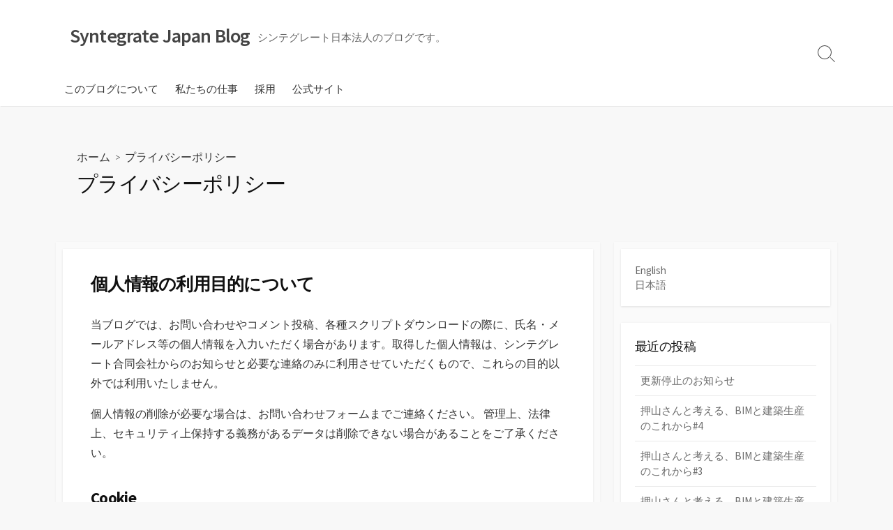

--- FILE ---
content_type: text/html; charset=UTF-8
request_url: https://blog.syntegrate.jp/privacy-policy-jp/
body_size: 35102
content:
<!DOCTYPE html><html lang="ja" prefix="og: http://ogp.me/ns#"><head><meta charset="UTF-8"><meta name="viewport" content="width=device-width, initial-scale=1.0"><meta content="#00a1e9" name="theme-color"><link rel="profile" href="http://gmpg.org/xfn/11"><link media="all" href="https://blog.syntegrate.jp/wp-content/cache/autoptimize/css/autoptimize_89344c84a30d462425e3328ebbc0fa9b.css" rel="stylesheet"><link media="screen" href="https://blog.syntegrate.jp/wp-content/cache/autoptimize/css/autoptimize_00df71b5809d374b00ce03791ac8fac1.css" rel="stylesheet"><title>プライバシーポリシー &#8211; Syntegrate Japan Blog</title><meta name='robots' content='max-image-preview:large' /><link rel='dns-prefetch' href='//fonts.googleapis.com' /><link rel='dns-prefetch' href='//www.googletagmanager.com' /><link rel="alternate" type="application/rss+xml" title="Syntegrate Japan Blog &raquo; フィード" href="https://blog.syntegrate.jp/feed/" /><link rel="alternate" type="application/rss+xml" title="Syntegrate Japan Blog &raquo; コメントフィード" href="https://blog.syntegrate.jp/comments/feed/" /><link rel="alternate" type="application/rss+xml" title="Syntegrate Japan Blog &raquo; プライバシーポリシー のコメントのフィード" href="https://blog.syntegrate.jp/privacy-policy-jp/feed/" /><link rel="alternate" title="oEmbed (JSON)" type="application/json+oembed" href="https://blog.syntegrate.jp/wp-json/oembed/1.0/embed?url=https%3A%2F%2Fblog.syntegrate.jp%2Fprivacy-policy-jp%2F&#038;lang=ja" /><link rel="alternate" title="oEmbed (XML)" type="text/xml+oembed" href="https://blog.syntegrate.jp/wp-json/oembed/1.0/embed?url=https%3A%2F%2Fblog.syntegrate.jp%2Fprivacy-policy-jp%2F&#038;format=xml&#038;lang=ja" /><link rel='stylesheet' id='dashicons-css' href='https://blog.syntegrate.jp/wp-includes/css/dashicons.min.css?ver=6.9' type='text/css' media='all' /><link rel='stylesheet' id='GoogleFonts-css' href='//fonts.googleapis.com/css?family=Lato%3A300%2C400%2C700&#038;display=swap&#038;ver=1.0.0' type='text/css' media='all' /><link rel='stylesheet' id='SourceSansPro-css' href='//fonts.googleapis.com/css?family=Source+Sans+Pro%3A300%2C400%2C400i%2C600%2C600i%2C700&#038;display=swap&#038;ver=1.0.0' type='text/css' media='all' /> <script type="text/javascript" src="https://blog.syntegrate.jp/wp-includes/js/jquery/jquery.min.js?ver=3.7.1" id="jquery-core-js"></script> <script type="text/javascript" src="https://blog.syntegrate.jp/wp-includes/js/dist/vendor/wp-polyfill.min.js?ver=3.15.0" id="wp-polyfill-js"></script> <link rel="https://api.w.org/" href="https://blog.syntegrate.jp/wp-json/" /><link rel="alternate" title="JSON" type="application/json" href="https://blog.syntegrate.jp/wp-json/wp/v2/pages/3" /><link rel="EditURI" type="application/rsd+xml" title="RSD" href="https://blog.syntegrate.jp/xmlrpc.php?rsd" /><meta name="generator" content="WordPress 6.9" /><link rel="canonical" href="https://blog.syntegrate.jp/privacy-policy-jp/" /><link rel='shortlink' href='https://blog.syntegrate.jp/?p=3' /><meta name="description" content="個人情報の利用目的について 当ブログでは、お問い合わせやコメント投稿、各種スクリプトダウンロードの際に、氏名・メールアドレス等の個人情報を入力いただく場合があります。取得した個人情報は、シン..."/><meta property="og:title" content="プライバシーポリシー &#8211; Syntegrate Japan Blog"/><meta property="og:description" content="個人情報の利用目的について 当ブログでは、お問い合わせやコメント投稿、各種スクリプトダウンロードの際に、氏名・メールアドレス等の個人情報を入力いただく場合があります。取得した個人情報は、シン..."/><meta property="og:type" content="website"/><meta property="og:url" content="https://blog.syntegrate.jp/privacy-policy-jp"/><meta property="og:site_name" content="Syntegrate Japan Blog"/><meta property="og:image" content="https://blog.syntegrate.jp/wp-content/uploads/2020/12/ex_image_fix-scaled.jpg"/><meta name="twitter:card" content="summary_large_image" /><meta name="twitter:domain" content="https://blog.syntegrate.jp" /><meta property="og:locale" content="ja" /><meta name="generator" content="Site Kit by Google 1.170.0" /><link rel="pingback" href="https://blog.syntegrate.jp/xmlrpc.php"><link rel="icon" href="https://blog.syntegrate.jp/wp-content/uploads/2020/12/cropped-Logo_fabicon-32x32.png" sizes="32x32" /><link rel="icon" href="https://blog.syntegrate.jp/wp-content/uploads/2020/12/cropped-Logo_fabicon-192x192.png" sizes="192x192" /><link rel="apple-touch-icon" href="https://blog.syntegrate.jp/wp-content/uploads/2020/12/cropped-Logo_fabicon-180x180.png" /><meta name="msapplication-TileImage" content="https://blog.syntegrate.jp/wp-content/uploads/2020/12/cropped-Logo_fabicon-270x270.png" /></head><body class="privacy-policy wp-singular page-template-default page page-id-3 wp-theme-coldbox header-menu-enabled sticky-header right-sidebar-s1 header-column"> <a class="skip-link screen-reader-text noscroll" href="#content"> コンテンツへスキップ</a><header id="header" class="header" role="banner"><div class="header-inner container"><div class="site-info"> <a href="https://blog.syntegrate.jp" title="Syntegrate Japan Blog"><h2 class="site-title">Syntegrate Japan Blog</h2></a><p class="site-description">シンテグレート日本法人のブログです。</p></div><nav id="header-menu" class="header-menu" role="navigation" aria-label="ヘッダーメニュー"><ul id="header-nav" class="menu-container"><li id="menu-item-3924" class="menu-item menu-item-type-post_type menu-item-object-post menu-item-3924"><a href="https://blog.syntegrate.jp/2021/10/18/about-this-blog-jp/">このブログについて</a></li><li id="menu-item-864" class="menu-item menu-item-type-taxonomy menu-item-object-post_tag menu-item-864"><a href="https://blog.syntegrate.jp/tag/about-our-works-jp/">私たちの仕事</a></li><li id="menu-item-3925" class="menu-item menu-item-type-custom menu-item-object-custom menu-item-3925"><a href="https://syntegrate.jp/recruit">採用</a></li><li id="menu-item-861" class="menu-item menu-item-type-custom menu-item-object-custom menu-item-861"><a href="https://syntegrate.jp/">公式サイト</a></li><li class="menu-item"><button id="close-mobile-menu" class="screen-reader-text close-mobile-menu">メニューを閉じる</button></li></ul></nav> <button class="search-toggle"> <span class="icon search" aria-hidden="true"></span> <span class="screen-reader-text">検索切り替え</span> </button> <button id="header-nav-toggle" class="nav-toggle header-menu" on="tap:amp-sidebar.open"> <span class="top" aria-hidden="true"></span> <span class="middle" aria-hidden="true"></span> <span class="bottom" aria-hidden="true"></span> <span class="screen-reader-text">メニュー</span> </button></div></header><main id="main" class="main-page" role="main"><article id="post-3" class="main-inner post-3 page type-page status-publish hentry"><header class="title-box"><div class="title-box-inner container"><div class="breadcrumb"><a href="https://blog.syntegrate.jp">ホーム</a>&nbsp;&nbsp;&gt;&nbsp;&nbsp;プライバシーポリシー</div><h1 class="post-title"> プライバシーポリシー</h1></div></header><div class="container-outer"><div class="container"><div id="content" class="content"><div class="content-inner"><div class="content-inside"><div class="entry content-box"><div class="entry-inner"><h2 class="wp-block-heading"><strong>個人情報の利用目的について</strong></h2><p>当ブログでは、お問い合わせやコメント投稿、各種スクリプトダウンロードの際に、氏名・メールアドレス等の個人情報を入力いただく場合があります。取得した個人情報は、シンテグレート合同会社からのお知らせと必要な連絡のみに利用させていただくもので、これらの目的以外では利用いたしません。</p><p>個人情報の削除が必要な場合は、お問い合わせフォームまでご連絡ください。 管理上、法律上、セキュリティ上保持する義務があるデータは削除できない場合があることをご了承ください。</p><h3 class="wp-block-heading">Cookie</h3><p>サイトにコメントを残す際、お名前、メールアドレス、サイトを Cookie に保存することにオプトインできます。これはあなたの便宜のためであり、他のコメントを残す際に詳細情報を再入力する手間を省きます。この Cookie は1年間保持されます。</p><p>ログインページを訪問すると、お使いのブラウザーが Cookie を受け入れられるかを判断するために一時 Cookie を設定します。この Cookie は個人データを含んでおらず、ブラウザーを閉じると廃棄されます。</p><p>ログインの際さらに、ログイン情報と画面表示情報を保持するため、私たちはいくつかの Cookie を設定します。ログイン Cookie は2日間、画面表示オプション Cookie は1年間保持されます。「ログイン状態を保存する」を選択した場合、ログイン情報は2週間維持されます。ログアウトするとログイン Cookie は消去されます。</p><p>もし投稿を編集または公開すると、さらなる Cookie がブラウザーに保存されます。この Cookie は個人データを含まず、単に変更した投稿の ID を示すものです。1日で有効期限が切れます。</p><h3 class="wp-block-heading">他サイトからの埋め込みコンテンツ</h3><p>このサイトの投稿には埋め込みコンテンツ (動画、画像、投稿など) が含まれます。他サイトからの埋め込みコンテンツは、訪問者がそのサイトを訪れた場合とまったく同じように振る舞います。</p><p>これらのサイトは、あなたのデータの収集、Cookie の使用、サードパーティによる追加トラッキングの埋め込み、埋め込みコンテンツとのやりとりの監視を行うことがあります。アカウントを使ってそのサイトにログイン中の場合、埋め込みコンテンツとのやりとりのトラッキングも含まれます。</p><h2 class="wp-block-heading"><strong>個人情報の第三者開示について</strong></h2><p>取得した個人情報は適切に管理し、以下に該当する場合を除いて第三者に開示することはありません。</p><ul class="wp-block-list"><li>本人の同意が得られた場合</li><li>法令により開示が求められた場合</li></ul><h2 class="wp-block-heading"><strong>アクセス解析ツールについて</strong></h2><p>当ブログでは、Googleアナリティクスによりアクセス情報を解析しています。Google社のデータ収集・処理の仕組みについては、<a rel="noreferrer noopener" href="http://www.google.com/intl/ja/policies/privacy/partners/" target="_blank">こちら</a>をご覧ください。</p><h2 class="wp-block-heading">公開しているスクリプト等のライセンスについて</h2><p>記事によってはpython等のスクリプト、Grasshopper定義、Dynamoスクリプトを公開しています。これらは特記がない場合、<a href="https://opensource.org/licenses/MIT">MITライセンス</a>（<a href="https://licenses.opensource.jp/MIT/MIT.html">日本語訳</a>）に基づいて公開されています。</p><h2 class="wp-block-heading"><strong>著作権</strong></h2><p>当ブログに掲載されている文章・画像の著作権は、特記がない場合シンテグレート合同会社に帰属しています。法的に認められている引用の範囲を超えて、無断で転載することを禁止します。</p><p>当ブログは著作権や肖像権の侵害を目的としたものではありません。著作権や肖像権に関して問題がございましたら、お問い合わせフォームよりご連絡ください。迅速に対応いたします。</p><h2 class="wp-block-heading"><strong>免責事項</strong></h2><p>当ブログは、掲載内容によって生じた損害に対する一切の責任を負いません。各コンテンツでは、できる限り正確な情報提供を心がけておりますが、正確性や安全性を保証するものではありません。</p><p>また、リンク先の他サイトで提供される情報・サービスについても、責任を負いかねますのでご了承ください。</p></div></div></div></div></div><aside id="sidebar-s1" class="sidebar-s1" role="complementary"><div class="sidebar"><div class="sidebar-inner"><section id="polylang-2" class="widget widget_polylang"><ul><li class="lang-item lang-item-2 lang-item-en no-translation lang-item-first"><a lang="en-US" hreflang="en-US" href="https://blog.syntegrate.jp/en/">English</a></li><li class="lang-item lang-item-5 lang-item-ja current-lang"><a lang="ja" hreflang="ja" href="https://blog.syntegrate.jp/privacy-policy-jp/" aria-current="true">日本語</a></li></ul></section><section id="recent-posts-2" class="widget widget_recent_entries"><h2 class="widget-title">最近の投稿</h2><ul><li> <a href="https://blog.syntegrate.jp/2022/12/02/stop-updating/">更新停止のお知らせ</a></li><li> <a href="https://blog.syntegrate.jp/2022/10/28/discussion-with-oshiyama-4-jp/">押山さんと考える、BIMと建築生産のこれから#4</a></li><li> <a href="https://blog.syntegrate.jp/2022/10/21/discussion-with-oshiyama-3-jp/">押山さんと考える、BIMと建築生産のこれから#3</a></li><li> <a href="https://blog.syntegrate.jp/2022/10/14/discussion-with-oshiyama-2-jp/">押山さんと考える、BIMと建築生産のこれから#2</a></li><li> <a href="https://blog.syntegrate.jp/2022/10/07/road-to-git-master-4-jp/">Gitマスターへの道#4～みんなでマージ！～</a></li></ul></section><section id="tag_cloud-3" class="widget widget_tag_cloud"><h2 class="widget-title">タグ</h2><div class="tagcloud"><a href="https://blog.syntegrate.jp/tag/3dprint-ja/" class="tag-cloud-link tag-link-203 tag-link-position-1" style="font-size: 9.96875pt;" aria-label="3DPrint (2個の項目)">3DPrint</a> <a href="https://blog.syntegrate.jp/tag/bim-jp/" class="tag-cloud-link tag-link-48 tag-link-position-2" style="font-size: 20.90625pt;" aria-label="BIM (29個の項目)">BIM</a> <a href="https://blog.syntegrate.jp/tag/bim%e7%94%a8%e8%aa%9e/" class="tag-cloud-link tag-link-65 tag-link-position-3" style="font-size: 9.96875pt;" aria-label="BIM用語 (2個の項目)">BIM用語</a> <a href="https://blog.syntegrate.jp/tag/cafm-ja/" class="tag-cloud-link tag-link-255 tag-link-position-4" style="font-size: 9.96875pt;" aria-label="CAFM (2個の項目)">CAFM</a> <a href="https://blog.syntegrate.jp/tag/celinglight-ja/" class="tag-cloud-link tag-link-205 tag-link-position-5" style="font-size: 9.96875pt;" aria-label="CelingLight (2個の項目)">CelingLight</a> <a href="https://blog.syntegrate.jp/tag/cg-ja/" class="tag-cloud-link tag-link-219 tag-link-position-6" style="font-size: 14.5625pt;" aria-label="CG (7個の項目)">CG</a> <a href="https://blog.syntegrate.jp/tag/cg%e3%83%91%e3%83%bc%e3%82%b9/" class="tag-cloud-link tag-link-151 tag-link-position-7" style="font-size: 16.09375pt;" aria-label="CGパース (10個の項目)">CGパース</a> <a href="https://blog.syntegrate.jp/tag/design-ja/" class="tag-cloud-link tag-link-207 tag-link-position-8" style="font-size: 9.96875pt;" aria-label="Design (2個の項目)">Design</a> <a href="https://blog.syntegrate.jp/tag/dynamo-ja/" class="tag-cloud-link tag-link-217 tag-link-position-9" style="font-size: 9.96875pt;" aria-label="Dynamo (2個の項目)">Dynamo</a> <a href="https://blog.syntegrate.jp/tag/elefront-jp/" class="tag-cloud-link tag-link-40 tag-link-position-10" style="font-size: 15.109375pt;" aria-label="Elefront (8個の項目)">Elefront</a> <a href="https://blog.syntegrate.jp/tag/excel/" class="tag-cloud-link tag-link-136 tag-link-position-11" style="font-size: 9.96875pt;" aria-label="Excel (2個の項目)">Excel</a> <a href="https://blog.syntegrate.jp/tag/facade-ja/" class="tag-cloud-link tag-link-233 tag-link-position-12" style="font-size: 12.375pt;" aria-label="facade (4個の項目)">facade</a> <a href="https://blog.syntegrate.jp/tag/facility-management-ja/" class="tag-cloud-link tag-link-257 tag-link-position-13" style="font-size: 9.96875pt;" aria-label="Facility Management (2個の項目)">Facility Management</a> <a href="https://blog.syntegrate.jp/tag/fm-ja/" class="tag-cloud-link tag-link-259 tag-link-position-14" style="font-size: 9.96875pt;" aria-label="FM (2個の項目)">FM</a> <a href="https://blog.syntegrate.jp/tag/git/" class="tag-cloud-link tag-link-166 tag-link-position-15" style="font-size: 12.375pt;" aria-label="git (4個の項目)">git</a> <a href="https://blog.syntegrate.jp/tag/github/" class="tag-cloud-link tag-link-168 tag-link-position-16" style="font-size: 12.375pt;" aria-label="github (4個の項目)">github</a> <a href="https://blog.syntegrate.jp/tag/hololens/" class="tag-cloud-link tag-link-180 tag-link-position-17" style="font-size: 9.96875pt;" aria-label="Hololens (2個の項目)">Hololens</a> <a href="https://blog.syntegrate.jp/tag/houdini/" class="tag-cloud-link tag-link-107 tag-link-position-18" style="font-size: 13.25pt;" aria-label="Houdini (5個の項目)">Houdini</a> <a href="https://blog.syntegrate.jp/tag/python-ja/" class="tag-cloud-link tag-link-209 tag-link-position-19" style="font-size: 16.09375pt;" aria-label="python (10個の項目)">python</a> <a href="https://blog.syntegrate.jp/tag/qr%e3%82%b3%e3%83%bc%e3%83%89-ja/" class="tag-cloud-link tag-link-191 tag-link-position-20" style="font-size: 9.96875pt;" aria-label="QRコード (2個の項目)">QRコード</a> <a href="https://blog.syntegrate.jp/tag/rhino-ja/" class="tag-cloud-link tag-link-223 tag-link-position-21" style="font-size: 15.65625pt;" aria-label="rhino (9個の項目)">rhino</a> <a href="https://blog.syntegrate.jp/tag/rhino-gh-jp/" class="tag-cloud-link tag-link-46 tag-link-position-22" style="font-size: 22pt;" aria-label="rhino-GH (37個の項目)">rhino-GH</a> <a href="https://blog.syntegrate.jp/tag/unity-ja/" class="tag-cloud-link tag-link-193 tag-link-position-23" style="font-size: 11.28125pt;" aria-label="Unity (3個の項目)">Unity</a> <a href="https://blog.syntegrate.jp/tag/unreal-engine/" class="tag-cloud-link tag-link-81 tag-link-position-24" style="font-size: 8pt;" aria-label="Unreal Engine (1個の項目)">Unreal Engine</a> <a href="https://blog.syntegrate.jp/tag/vicc-ja/" class="tag-cloud-link tag-link-199 tag-link-position-25" style="font-size: 13.25pt;" aria-label="vicc (5個の項目)">vicc</a> <a href="https://blog.syntegrate.jp/tag/worksession/" class="tag-cloud-link tag-link-142 tag-link-position-26" style="font-size: 8pt;" aria-label="Worksession (1個の項目)">Worksession</a> <a href="https://blog.syntegrate.jp/tag/%e3%82%a4%e3%83%b3%e3%82%bf%e3%83%bc%e3%83%b3/" class="tag-cloud-link tag-link-72 tag-link-position-27" style="font-size: 8pt;" aria-label="インターン (1個の項目)">インターン</a> <a href="https://blog.syntegrate.jp/tag/%e3%82%b7%e3%83%b3%e3%83%86%e3%82%b0%e3%83%ac%e3%83%bc%e3%83%88%e3%81%ae%e6%b2%bf%e9%9d%a9/" class="tag-cloud-link tag-link-112 tag-link-position-28" style="font-size: 11.28125pt;" aria-label="シンテグレートの沿革 (3個の項目)">シンテグレートの沿革</a> <a href="https://blog.syntegrate.jp/tag/%e3%83%87%e3%82%b6%e3%82%a4%e3%83%b3-ja/" class="tag-cloud-link tag-link-227 tag-link-position-29" style="font-size: 9.96875pt;" aria-label="デザイン (2個の項目)">デザイン</a> <a href="https://blog.syntegrate.jp/tag/%e3%83%91%e3%83%bc%e3%82%b9-ja/" class="tag-cloud-link tag-link-225 tag-link-position-30" style="font-size: 13.25pt;" aria-label="パース (5個の項目)">パース</a> <a href="https://blog.syntegrate.jp/tag/%e3%83%a1%e3%83%b3%e3%83%86%e3%83%8a%e3%83%b3%e3%82%b9-ja/" class="tag-cloud-link tag-link-261 tag-link-position-31" style="font-size: 9.96875pt;" aria-label="メンテナンス (2個の項目)">メンテナンス</a> <a href="https://blog.syntegrate.jp/tag/%e3%83%aa%e3%83%a2%e3%83%bc%e3%83%88%e3%83%af%e3%83%bc%e3%82%af-ja/" class="tag-cloud-link tag-link-249 tag-link-position-32" style="font-size: 11.28125pt;" aria-label="リモートワーク (3個の項目)">リモートワーク</a> <a href="https://blog.syntegrate.jp/tag/%e3%83%ac%e3%82%bf%e3%83%83%e3%83%81/" class="tag-cloud-link tag-link-149 tag-link-position-33" style="font-size: 9.96875pt;" aria-label="レタッチ (2個の項目)">レタッチ</a> <a href="https://blog.syntegrate.jp/tag/%e3%83%b4%e3%82%a3%e3%82%b8%e3%83%a5%e3%82%a2%e3%83%ab-ja/" class="tag-cloud-link tag-link-221 tag-link-position-34" style="font-size: 11.28125pt;" aria-label="ヴィジュアル (3個の項目)">ヴィジュアル</a> <a href="https://blog.syntegrate.jp/tag/%e3%83%b4%e3%82%a3%e3%83%83%e3%82%af-ja/" class="tag-cloud-link tag-link-201 tag-link-position-35" style="font-size: 15.109375pt;" aria-label="ヴィック (8個の項目)">ヴィック</a> <a href="https://blog.syntegrate.jp/tag/advanced-jp/" class="tag-cloud-link tag-link-42 tag-link-position-36" style="font-size: 18.171875pt;" aria-label="上級 (16個の項目)">上級</a> <a href="https://blog.syntegrate.jp/tag/intermediate-jp/" class="tag-cloud-link tag-link-44 tag-link-position-37" style="font-size: 11.28125pt;" aria-label="中級 (3個の項目)">中級</a> <a href="https://blog.syntegrate.jp/tag/%e5%83%8d%e3%81%8d%e6%96%b9-ja/" class="tag-cloud-link tag-link-251 tag-link-position-38" style="font-size: 11.28125pt;" aria-label="働き方 (3個の項目)">働き方</a> <a href="https://blog.syntegrate.jp/tag/beginner-jp/" class="tag-cloud-link tag-link-33 tag-link-position-39" style="font-size: 14.015625pt;" aria-label="初級 (6個の項目)">初級</a> <a href="https://blog.syntegrate.jp/tag/large-scale-project-jp/" class="tag-cloud-link tag-link-53 tag-link-position-40" style="font-size: 14.015625pt;" aria-label="大規模プロジェクト (6個の項目)">大規模プロジェクト</a> <a href="https://blog.syntegrate.jp/tag/recruitment-jp/" class="tag-cloud-link tag-link-49 tag-link-position-41" style="font-size: 15.109375pt;" aria-label="採用 (8個の項目)">採用</a> <a href="https://blog.syntegrate.jp/tag/%e6%96%bd%e8%a8%ad%e7%ae%a1%e7%90%86-ja/" class="tag-cloud-link tag-link-263 tag-link-position-42" style="font-size: 9.96875pt;" aria-label="施設管理 (2個の項目)">施設管理</a> <a href="https://blog.syntegrate.jp/tag/%e7%a4%be%e5%86%85%e3%82%b3%e3%83%b3%e3%83%9a/" class="tag-cloud-link tag-link-105 tag-link-position-43" style="font-size: 13.25pt;" aria-label="社内コンペ (5個の項目)">社内コンペ</a> <a href="https://blog.syntegrate.jp/tag/about-our-works-jp/" class="tag-cloud-link tag-link-38 tag-link-position-44" style="font-size: 15.65625pt;" aria-label="私たちの仕事 (9個の項目)">私たちの仕事</a> <a href="https://blog.syntegrate.jp/tag/%e8%a4%87%e9%9b%91%e3%81%aa%e3%83%95%e3%82%a1%e3%82%b5%e3%83%bc%e3%83%89%e3%81%a7%e3%81%82%e3%82%8a%e3%81%8c%e3%81%a1%e3%81%aa%e3%81%93%e3%81%a8/" class="tag-cloud-link tag-link-140 tag-link-position-45" style="font-size: 13.25pt;" aria-label="複雑なファサードでありがちなこと (5個の項目)">複雑なファサードでありがちなこと</a></div></section><section id="search-2" class="widget widget_search"><form method="get" class="search-form" action="https://blog.syntegrate.jp/" role="search"> <label for="search-form3" class="screen-reader-text">検索</label> <input type="search" class="search-inner" name="s" id="search-form3" placeholder="サイト内を検索" value=""/> <button type="submit" class="search-submit"> <span class="icon search" aria-hidden="true"></span> <span class="screen-reader-text">検索</span> </button></form></section><section id="archives-2" class="widget widget_archive"><h2 class="widget-title">アーカイブ</h2><ul><li><a href='https://blog.syntegrate.jp/2022/12/'>2022年12月</a></li><li><a href='https://blog.syntegrate.jp/2022/10/'>2022年10月</a></li><li><a href='https://blog.syntegrate.jp/2022/09/'>2022年9月</a></li><li><a href='https://blog.syntegrate.jp/2022/08/'>2022年8月</a></li><li><a href='https://blog.syntegrate.jp/2022/07/'>2022年7月</a></li><li><a href='https://blog.syntegrate.jp/2022/06/'>2022年6月</a></li><li><a href='https://blog.syntegrate.jp/2022/05/'>2022年5月</a></li><li><a href='https://blog.syntegrate.jp/2022/04/'>2022年4月</a></li><li><a href='https://blog.syntegrate.jp/2022/03/'>2022年3月</a></li><li><a href='https://blog.syntegrate.jp/2022/02/'>2022年2月</a></li><li><a href='https://blog.syntegrate.jp/2022/01/'>2022年1月</a></li><li><a href='https://blog.syntegrate.jp/2021/12/'>2021年12月</a></li><li><a href='https://blog.syntegrate.jp/2021/11/'>2021年11月</a></li><li><a href='https://blog.syntegrate.jp/2021/10/'>2021年10月</a></li><li><a href='https://blog.syntegrate.jp/2021/09/'>2021年9月</a></li><li><a href='https://blog.syntegrate.jp/2021/08/'>2021年8月</a></li><li><a href='https://blog.syntegrate.jp/2021/07/'>2021年7月</a></li><li><a href='https://blog.syntegrate.jp/2021/06/'>2021年6月</a></li><li><a href='https://blog.syntegrate.jp/2021/05/'>2021年5月</a></li><li><a href='https://blog.syntegrate.jp/2021/04/'>2021年4月</a></li><li><a href='https://blog.syntegrate.jp/2021/03/'>2021年3月</a></li><li><a href='https://blog.syntegrate.jp/2021/02/'>2021年2月</a></li><li><a href='https://blog.syntegrate.jp/2021/01/'>2021年1月</a></li><li><a href='https://blog.syntegrate.jp/2020/12/'>2020年12月</a></li></ul></section></div></div></aside></div></div></article></main><footer id="footer" class="footer" role="contentinfo"><div class="footer-bottom"><div class="container"><div class="copyright"><p> &copy;2026 <a href="https://blog.syntegrate.jp">Syntegrate Japan Blog</a> / <a class="privacy-policy-link" href="https://blog.syntegrate.jp/privacy-policy-jp/" rel="privacy-policy">プライバシーポリシー</a><span role="separator" aria-hidden="true"></span></p><p> <a href="https://coldbox.miruc.co/ja/">Coldbox WordPress theme</a> by mirucon</p></div></div></div> <a id="back-to-top" class="noscroll is-hidden back-to-top" href="#"> <span class="chevron-up" aria-hidden="true"></span> <span class="screen-reader-text">トップへ戻る</span> </a></footer><div class="modal-search-form" id="modal-search-form" role="dialog" aria-modal="true"><form method="get" class="search-form" action="https://blog.syntegrate.jp/" role="search"> <label for="search-form2" class="screen-reader-text">検索</label> <input type="search" class="search-inner" name="s" id="search-form2" placeholder="サイト内を検索" value=""/> <button type="submit" class="search-submit"> <span class="icon search" aria-hidden="true"></span> <span class="screen-reader-text">検索</span> </button></form> <button class="close-toggle"> <span class="top" aria-hidden="true"></span> <span class="bottom" aria-hidden="true"></span> <span class="label">閉じる</span> </button></div> <script type="speculationrules">{"prefetch":[{"source":"document","where":{"and":[{"href_matches":"/*"},{"not":{"href_matches":["/wp-*.php","/wp-admin/*","/wp-content/uploads/*","/wp-content/*","/wp-content/plugins/*","/wp-content/themes/coldbox/*","/*\\?(.+)"]}},{"not":{"selector_matches":"a[rel~=\"nofollow\"]"}},{"not":{"selector_matches":".no-prefetch, .no-prefetch a"}}]},"eagerness":"conservative"}]}</script> <script type="text/javascript" id="dae-download-js-extra">var objDaeDownload = {"ajaxUrl":"https://blog.syntegrate.jp/wp-admin/admin-ajax.php","nonce":"e6dcec1d54"};
//# sourceURL=dae-download-js-extra</script> <script type="text/javascript" id="pll_cookie_script-js-after">(function() {
				var expirationDate = new Date();
				expirationDate.setTime( expirationDate.getTime() + 31536000 * 1000 );
				document.cookie = "pll_language=ja; expires=" + expirationDate.toUTCString() + "; path=/; secure; SameSite=Lax";
			}());

//# sourceURL=pll_cookie_script-js-after</script> <script type="text/javascript" id="jquery-fancybox-js-extra">var efb_i18n = {"close":"Close","next":"Next","prev":"Previous","startSlideshow":"Start slideshow","toggleSize":"Toggle size"};
//# sourceURL=jquery-fancybox-js-extra</script> <script type="text/javascript" id="jquery-fancybox-js-after">var fb_timeout, fb_opts={'autoScale':true,'showCloseButton':true,'margin':20,'pixelRatio':'false','centerOnScroll':false,'enableEscapeButton':true,'overlayShow':true,'hideOnOverlayClick':true,'minVpHeight':320,'disableCoreLightbox':'true','enableBlockControls':'true','fancybox_openBlockControls':'true' };
if(typeof easy_fancybox_handler==='undefined'){
var easy_fancybox_handler=function(){
jQuery([".nolightbox","a.wp-block-file__button","a.pin-it-button","a[href*='pinterest.com\/pin\/create']","a[href*='facebook.com\/share']","a[href*='twitter.com\/share']"].join(',')).addClass('nofancybox');
jQuery('a.fancybox-close').on('click',function(e){e.preventDefault();jQuery.fancybox.close()});
/* IMG */
						var unlinkedImageBlocks=jQuery(".wp-block-image > img:not(.nofancybox,figure.nofancybox>img)");
						unlinkedImageBlocks.wrap(function() {
							var href = jQuery( this ).attr( "src" );
							return "<a href='" + href + "'></a>";
						});
var fb_IMG_select=jQuery('a[href*=".jpg" i]:not(.nofancybox,li.nofancybox>a,figure.nofancybox>a),area[href*=".jpg" i]:not(.nofancybox),a[href*=".jpeg" i]:not(.nofancybox,li.nofancybox>a,figure.nofancybox>a),area[href*=".jpeg" i]:not(.nofancybox),a[href*=".png" i]:not(.nofancybox,li.nofancybox>a,figure.nofancybox>a),area[href*=".png" i]:not(.nofancybox),a[href*=".webp" i]:not(.nofancybox,li.nofancybox>a,figure.nofancybox>a),area[href*=".webp" i]:not(.nofancybox)');
fb_IMG_select.addClass('fancybox image');
var fb_IMG_sections=jQuery('.gallery,.wp-block-gallery,.tiled-gallery,.wp-block-jetpack-tiled-gallery,.ngg-galleryoverview,.ngg-imagebrowser,.nextgen_pro_blog_gallery,.nextgen_pro_film,.nextgen_pro_horizontal_filmstrip,.ngg-pro-masonry-wrapper,.ngg-pro-mosaic-container,.nextgen_pro_sidescroll,.nextgen_pro_slideshow,.nextgen_pro_thumbnail_grid,.tiled-gallery');
fb_IMG_sections.each(function(){jQuery(this).find(fb_IMG_select).attr('rel','gallery-'+fb_IMG_sections.index(this));});
jQuery('a.fancybox,area.fancybox,.fancybox>a').each(function(){jQuery(this).fancybox(jQuery.extend(true,{},fb_opts,{'transition':'elastic','transitionIn':'elastic','easingIn':'easeOutBack','transitionOut':'elastic','easingOut':'easeInBack','opacity':false,'hideOnContentClick':false,'titleShow':true,'titlePosition':'over','titleFromAlt':true,'showNavArrows':true,'enableKeyboardNav':true,'cyclic':false,'mouseWheel':'false'}))});
};};
jQuery(easy_fancybox_handler);jQuery(document).on('post-load',easy_fancybox_handler);

//# sourceURL=jquery-fancybox-js-after</script> <script type="text/javascript" id="hcb-script-js-extra">var hcbVars = {"showCopyBtn":"1","copyBtnLabel":"\u30b3\u30fc\u30c9\u3092\u30af\u30ea\u30c3\u30d7\u30dc\u30fc\u30c9\u306b\u30b3\u30d4\u30fc\u3059\u308b"};
//# sourceURL=hcb-script-js-extra</script> <script id="wp-emoji-settings" type="application/json">{"baseUrl":"https://s.w.org/images/core/emoji/17.0.2/72x72/","ext":".png","svgUrl":"https://s.w.org/images/core/emoji/17.0.2/svg/","svgExt":".svg","source":{"concatemoji":"https://blog.syntegrate.jp/wp-includes/js/wp-emoji-release.min.js?ver=6.9"}}</script> <script type="module">/*! This file is auto-generated */
const a=JSON.parse(document.getElementById("wp-emoji-settings").textContent),o=(window._wpemojiSettings=a,"wpEmojiSettingsSupports"),s=["flag","emoji"];function i(e){try{var t={supportTests:e,timestamp:(new Date).valueOf()};sessionStorage.setItem(o,JSON.stringify(t))}catch(e){}}function c(e,t,n){e.clearRect(0,0,e.canvas.width,e.canvas.height),e.fillText(t,0,0);t=new Uint32Array(e.getImageData(0,0,e.canvas.width,e.canvas.height).data);e.clearRect(0,0,e.canvas.width,e.canvas.height),e.fillText(n,0,0);const a=new Uint32Array(e.getImageData(0,0,e.canvas.width,e.canvas.height).data);return t.every((e,t)=>e===a[t])}function p(e,t){e.clearRect(0,0,e.canvas.width,e.canvas.height),e.fillText(t,0,0);var n=e.getImageData(16,16,1,1);for(let e=0;e<n.data.length;e++)if(0!==n.data[e])return!1;return!0}function u(e,t,n,a){switch(t){case"flag":return n(e,"\ud83c\udff3\ufe0f\u200d\u26a7\ufe0f","\ud83c\udff3\ufe0f\u200b\u26a7\ufe0f")?!1:!n(e,"\ud83c\udde8\ud83c\uddf6","\ud83c\udde8\u200b\ud83c\uddf6")&&!n(e,"\ud83c\udff4\udb40\udc67\udb40\udc62\udb40\udc65\udb40\udc6e\udb40\udc67\udb40\udc7f","\ud83c\udff4\u200b\udb40\udc67\u200b\udb40\udc62\u200b\udb40\udc65\u200b\udb40\udc6e\u200b\udb40\udc67\u200b\udb40\udc7f");case"emoji":return!a(e,"\ud83e\u1fac8")}return!1}function f(e,t,n,a){let r;const o=(r="undefined"!=typeof WorkerGlobalScope&&self instanceof WorkerGlobalScope?new OffscreenCanvas(300,150):document.createElement("canvas")).getContext("2d",{willReadFrequently:!0}),s=(o.textBaseline="top",o.font="600 32px Arial",{});return e.forEach(e=>{s[e]=t(o,e,n,a)}),s}function r(e){var t=document.createElement("script");t.src=e,t.defer=!0,document.head.appendChild(t)}a.supports={everything:!0,everythingExceptFlag:!0},new Promise(t=>{let n=function(){try{var e=JSON.parse(sessionStorage.getItem(o));if("object"==typeof e&&"number"==typeof e.timestamp&&(new Date).valueOf()<e.timestamp+604800&&"object"==typeof e.supportTests)return e.supportTests}catch(e){}return null}();if(!n){if("undefined"!=typeof Worker&&"undefined"!=typeof OffscreenCanvas&&"undefined"!=typeof URL&&URL.createObjectURL&&"undefined"!=typeof Blob)try{var e="postMessage("+f.toString()+"("+[JSON.stringify(s),u.toString(),c.toString(),p.toString()].join(",")+"));",a=new Blob([e],{type:"text/javascript"});const r=new Worker(URL.createObjectURL(a),{name:"wpTestEmojiSupports"});return void(r.onmessage=e=>{i(n=e.data),r.terminate(),t(n)})}catch(e){}i(n=f(s,u,c,p))}t(n)}).then(e=>{for(const n in e)a.supports[n]=e[n],a.supports.everything=a.supports.everything&&a.supports[n],"flag"!==n&&(a.supports.everythingExceptFlag=a.supports.everythingExceptFlag&&a.supports[n]);var t;a.supports.everythingExceptFlag=a.supports.everythingExceptFlag&&!a.supports.flag,a.supports.everything||((t=a.source||{}).concatemoji?r(t.concatemoji):t.wpemoji&&t.twemoji&&(r(t.twemoji),r(t.wpemoji)))});
//# sourceURL=https://blog.syntegrate.jp/wp-includes/js/wp-emoji-loader.min.js</script> <script defer src="https://blog.syntegrate.jp/wp-content/cache/autoptimize/js/autoptimize_641d467eb7056e0ac2d3afab61173b96.js"></script></body></html>
<!-- Dynamic page generated in 0.273 seconds. -->
<!-- Cached page generated by WP-Super-Cache on 2026-01-22 02:04:20 -->

<!-- super cache -->